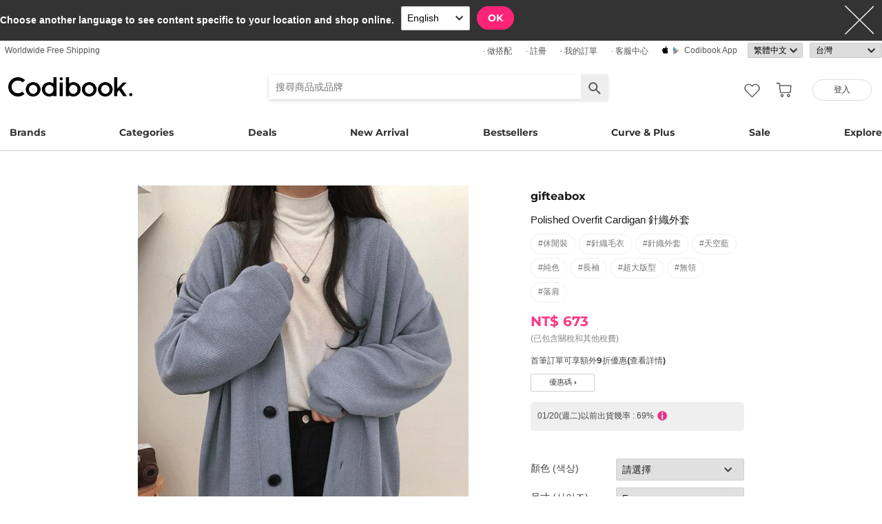

--- FILE ---
content_type: text/html; charset=utf-8
request_url: https://zh-tw.codibook.net/item/8497840?recStrategy=096945
body_size: 11851
content:
<!DOCTYPE html><html lang="zh-tw"><head><title>gifteabox - polished overfit cardigan 針織外套 - Codibook.</title><meta charset="utf-8"><meta name="mobile-web-app-capable" content="yes"><meta http-equiv="X-UA-Compatible" content="IE=Edge"><meta name="naver-site-verification" content="18719379b51c73ee7c31c971e20b790a9fc353fe"><meta name="google-site-verification" content="BsFUZ1hKjYHyB_VDABBEBiXivHyySYdg_a08JsSWPUM"><meta name="p:domain_verify" content="493125a21442a43c57618c5162746c79"><meta name="apple-itunes-app" content="app-id=1052178370, app-argument=codibook://item/8497840"/><meta name="viewport" content="initial-scale=1, width=device-width"/><meta name="description" content="gifteabox polished overfit cardigan 針織外套"/><meta property="og:title" content="polished overfit cardigan 針織外套"/><meta property="og:image" content="https://i3.codibook.net/files/1979022475014/f6a3ff85872acf3f/614414949.jpg"/><meta property="og:description" content="CODIBOOK"/><meta property="al:android:url" content="codibook://item/8497840"/><meta property="al:android:package" content="com.ydea.codibook"/><meta property="al:android:app_name" content="Codibook"/><meta property="al:ios:url" content="codibook://item/8497840"/><meta property="al:ios:app_store_id" content="1052178370"/><meta property="al:ios:app_name" content="Codibook"/><link rel="alternate" href="codibook://item/8497840"/><link rel="alternate" href="android-app://com.ydea.codibook/https/codibook.net/item/8497840"/><link rel="apple-touch-icon" href="https://s1.codibook.net/images/common/apple-touch-icon.png"><link rel="alternate" hreflang="ko" href="https://ko.codibook.net/product/gifteabox/polished-overfit-cardigan/545643"><link rel="alternate" hreflang="en" href="https://en.codibook.net/product/gifteabox/polished-overfit-cardigan/545643"><link rel="alternate" hreflang="ja" href="https://ja.codibook.net/product/gifteabox/polished-overfit-cardigan/545643"><link rel="alternate" hreflang="zh-tw" href="https://zh-tw.codibook.net/product/gifteabox/polished-overfit-cardigan/545643"><link rel="alternate" hreflang="zh-cn" href="https://zh-cn.codibook.net/product/gifteabox/polished-overfit-cardigan/545643"><link rel="alternate" hreflang="zh-hk" href="https://zh-hk.codibook.net/product/gifteabox/polished-overfit-cardigan/545643"><link rel="alternate" hreflang="x-default" href="https://codibook.net/product/gifteabox/polished-overfit-cardigan/545643"><link rel="canonical" href="https://codibook.net/product/gifteabox/polished-overfit-cardigan/545643"><link rel="preload" href="https://i4.codibook.net/static/webfonts/Montserrat/Montserrat-Bold.woff" as="font" type="font/woff" crossorigin=""><link rel="stylesheet" href="https://s1.codibook.net/aristo/style.min.css"><link rel="stylesheet" href="https://s1.codibook.net/components/flag-icon-css/css/flag-icon.min.css" media="none" onload="if(media!='all')media='all'"/><noscript><link rel="stylesheet" href="https://s1.codibook.net/components/flag-icon-css/css/flag-icon.min.css"/></noscript><link rel="stylesheet" href="https://s1.codibook.net/components/animate.css/animate.css" media="none" onload="if(media!='all')media='all'"/><noscript><link rel="stylesheet" href="https://s1.codibook.net/components/animate.css/animate.css"/></noscript><link rel="stylesheet" href="https://s1.codibook.net/components/jquery.scrollbar/jquery.scrollbar.css" media="none" onload="if(media!='all')media='all'"/><noscript><link rel="stylesheet" href="https://s1.codibook.net/components/jquery.scrollbar/jquery.scrollbar.css"/></noscript><link rel="stylesheet" href="https://s1.codibook.net/components/qtip2/jquery.qtip.css" media="none" onload="if(media!='all')media='all'"/><noscript><link rel="stylesheet" href="https://s1.codibook.net/components/qtip2/jquery.qtip.css"/></noscript><link rel="stylesheet" href="https://s1.codibook.net/css/base.css?3fe1b3309df7c93502b18ca684898b97"><link rel="stylesheet" href="https://s1.codibook.net/css/item_detail_sizes.css?3eb7cd7a782f8d711867286819795a7c"><script>var Codibook = {"env":"production","xrw":"","webViewClient":"","webViewUA":"","isApp":false,"i18nLocale":"zh-tw","currency":"TWD","timezoneOffset":-360,"suggestedLocale":"en","isAlphaUser":false,"isBetaUser":false,"shipping_country":"TW","isAndroid":false,"isiOS":false,"optionalStaticURLBase":"https://s1.codibook.net","httpStatus":200,"method":"GET","originalUrl":"/item/8497840?recStrategy=096945","webview":false,"agent":{"isTablet":false,"mobile":false},"isiPhone":false,"isSafari":false,"appDownloadLink":"","viewMode":"page","temp_id":"temp:bf60d421d60a4aa580e165319fc39ad8","naverpay":{"BUTTON_KEY":"4FC8F0E8-C06A-4826-880C-58BF0D182CC2"},"couponUsable":false,"viewData":{},"i18nDomain":["ko.codibook.net","en.codibook.net","ja.codibook.net","zh-tw.codibook.net","zh-cn.codibook.net","zh-hk.codibook.net"],"recStrategy":"096945","done":{},"itemView":{"item_id":8497840,"title_i18n":{"en":"polished overfit cardigan","ja":"ポリッシュオバフェットカーディガン","ko":"폴리쉬 오버핏 가디건"},"title":"polished overfit cardigan 針織外套","title_en":"polished overfit cardigan","user_id":"gifteabox","orderable_item_id":545643,"shop_id":140,"sellingPrice":673}};</script><script src="https://s1.codibook.net/js/base.lib.js?5d4e9dea0fb4a5a31388346216245797"></script><script src="https://s1.codibook.net/js/locales/zh-tw.js?b5e8b471ee1c3fbd8f1a6b2d3453c335" async></script><script>(function(w,d,s,l,i){w[l]=w[l]||[];w[l].push({'gtm.start':
new Date().getTime(),event:'gtm.js'});var f=d.getElementsByTagName(s)[0],
j=d.createElement(s),dl=l!='dataLayer'?'&l='+l:'';j.async=true;j.src=
'https://ua.codibook.net/gtm.js?id='+i+dl;f.parentNode.insertBefore(j,f);
})(window,document,'script','dataLayer','GTM-KHPNJTQ');</script><script>!function(f,b,e,v,n,t,s){if(f.fbq)return;n=f.fbq=function(){n.callMethod?
n.callMethod.apply(n,arguments):n.queue.push(arguments)};if(!f._fbq)f._fbq=n;
n.push=n;n.loaded=!0;n.version='2.0';n.queue=[];t=b.createElement(e);t.async=!0;
t.src=v;s=b.getElementsByTagName(e)[0];s.parentNode.insertBefore(t,s)}(window,
document,'script','//connect.facebook.net/en_US/fbevents.js');</script><script src="https://s1.codibook.net/components/clipboard/dist/clipboard.min.js" async></script><script src="https://s1.codibook.net/js/essential.js?13d0320e79973734fac6d33901bc77db"></script><script src="https://s1.codibook.net/js/common.js?c82fca67c47aba2fb86f2b9963b256d0" defer></script><script src="https://s1.codibook.net/js/page/item_detail_sizes.js?23709db6f409ca6b370ec02227702a1e" defer></script><script id="jsonLdSchema" type="application/ld+json">{"@context":"http://schema.org","@type":"Product","name":"polished overfit cardigan 針織外套","image":"https://i3.codibook.net/files/1979022475013/f2a737863cd3a7ae/556926228.jpg","description":"gifteabox on CODIBOOK","brand":{"@type":"Brand","name":"gifteabox"},"offers":{"@type":"Offer","availability":"http://schema.org/InStock","price":673,"priceCurrency":"TWD"},"aggregateRating":{"@type":"AggregateRating","ratingValue":4.8,"bestRating":5,"worstRating":0,"reviewCount":154}}</script></head><body class="mac itemDetail"><div id="login"><div class="head">登入</div><div class="wrapper"><div class="form_wrapper"><form class="ui-form login" method="POST" action="/api/login?fallbackNoAjax=1"><div class="idpws"><input class="user_id text" name="user_id" type="text" autocomplete="username" placeholder="用戶名稱或電子郵件" title="用戶名稱或電子郵件"><input class="raw_password text" name="raw_password" type="password" autocomplete="current-password" placeholder="密碼" title="密碼"><input class="password" name="password" type="hidden"><input class="return_to" name="return_to" type="hidden"></div><div class="buttons"><input class="btn btn_join" type="submit" value="登入"></div><div class="join">加入會員享專屬優惠
<strong><a class="join" href="/join">註冊</a></strong></div><div class="join">忘記您的用戶名稱或密碼？
<strong><a class="find_pw" href="/findpw">密碼重設</a></strong></div><div class="non_login_order_history_notice join"><a class="btn btn_continue_as_guest non_login_order_history">訪客購買訂單查詢</a></div><div class="non_login_pay_notice join"><a class="btn btn_continue_as_guest non_login_pay">以訪客身份購買</a></div><div class="googlelogin"><a class="btn_google btn_externalLogin" href="/auth/google">Google 登入</a></div><div class="applelogin"><a class="btn_apple btn_externalLogin" href="/auth/apple">Apple 登入</a></div><div class="linelogin"><a class="btn_line btn_externalLogin" href="/auth/line">LINE 登入</a></div><div class="fblogin"><a class="btn_facebook btn_externalLogin" href="/auth/facebook">Facebook 登入</a></div></form></div></div></div><div id="validation"><div class="wrapper"><div class="form_wrapper"><div class="head">輸入安全驗證碼</div><form class="ui-form validation"><div><p>請查看你的電子郵件信箱中是否有包含驗證碼的信件。你的驗證碼長度為 4位數。</p><p>我們已將驗證碼送至：<strong id="email_sent_to"></strong></p><a class="modify_email">修改電子郵件</a><input class="verify_code text" name="verify_code" type="number" placeholder="4位數驗證碼" title="4位數驗證碼" autocomplete="off"><div class="join_notice code_notice"></div><button class="retry" disabled>重發驗證碼</button></div><div class="buttons"><div class="submit"><input class="btn btn_join" type="submit" value="確認"></div></div></form></div></div></div><div id="find_pw_dialog_container"><div class="formpanel_dialog"><div class="title">密碼重設</div><div class="desc">密碼重設連結將寄至您輸入的信箱</div><form class="find_pw ui-form" action="/api/user/dummy/find_pw"><div class="content"><div class="row"><div class="label">電子郵件</div><div class="input"><input class="email text" name="email" type="email" inputmode="email" autocomplete="email" style="width:150px"></div></div></div><div class="foot"><input class="btn" type="submit" value="送出">
<input class="btn cancel" type="button" value="取消"></div></form></div></div><div id="non_login_order_history_dialog_container"><div class="formpanel_dialog"><div class="title">訪客購買訂單查詢</div><div class="desc">您下訂單之後，會寄給您一封電子郵件，當中會提供訂單編號</div><form class="non_login_order_history ui-form" action="/order/history" method="post"><input class="name text" name="non_login" type="hidden" value="1"><div class="content"><div class="row"><div class="label">訂單編號</div><div class="input"><input class="order_id text" name="order_id" type="text" autocomplete="off"></div></div><div class="row"><div class="label">電子郵件</div><div class="input"><input class="name text" name="email" type="text" autocomplete="off"></div></div></div><div class="foot"><input class="btn" type="submit" value="送出"></div></form></div></div><div id="modal_background_layer"></div><div id="fb-root"></div><div class="topBannerWrapper" id="top_banner_wrapper"><div class="topBanner" id="top_banner"><a href=""><div class="img" style="background-image:url(https://s1.codibook.net/images/banner/app_down_top_zh-tw.png)"></div></a><div class="close_left"></div></div></div><div class="topBannerWrapper" id="locale_suggestion_banner_wrapper" lang="en"><div class="topBanner" id="locale_suggestion_banner"><div class="text"><strong>Choose another language to see content specific to your location and shop online.</strong></div><div class="locale_select_options_wrapper"><select class="locale_select_options" autocomplete="off"><option value="ko">한국어</option><option value="en" selected>English</option><option value="ja">日本語</option><option value="zh-tw">繁體中文</option><option value="zh-cn">简体中文</option></select></div><div class="locale_select_button_wrapper"><a class="btn btn_submit" type="button">OK</a></div><div class="close"></div></div></div><div id="header"><div id="header_of_header_wrapper"><div id="header_of_header"><div class="btn_wrapper_left"><a href="/about/freeshipping">Worldwide Free Shipping</a></div><div class="btn_wrapper_right"><a class="create btn" href="/create">· 做搭配</a><a class="join btn" href="/join">· 註冊</a><a class="order_history requireLogin nonLoginOrderHistory btn" href="/order/history">· 我的訂單</a><a class="cscenter btn" href="/cs_center">· 客服中心</a><a class="app btn" href="/about_app">Codibook app</a><div class="lang_currency_selector_wrapper"><select class="lang selectLanguages" autocomplete="off"><option value="ko">한국어</option><option value="en">English</option><option value="ja">日本語</option><option value="zh-tw" selected>繁體中文</option><option value="zh-cn">简体中文</option></select><select class="shipping_country selectShippingCountry" autocomplete="off"><option value="US">美國</option><option value="AU">澳洲</option><option value="CA">加拿大</option><option value="JP">日本</option><option value="HK">香港</option><option value="MO">澳門</option><option value="SG">新加坡</option><option value="TW" selected>台灣</option><option value="GB">英國</option><option value="FR">法國</option><option value="IT">義大利</option><option value="AT">奧地利</option><option value="BE">比利時</option><option value="BG">保加利亞(rep)</option><option value="HR">克羅地亞</option><option value="CY">塞浦路斯</option><option value="CZ">捷克</option><option value="DK">丹麥</option><option value="EE">愛沙尼亞</option><option value="FI">芬蘭</option><option value="DE">德國</option><option value="GR">希臘</option><option value="HU">匈牙利</option><option value="IE">愛爾蘭</option><option value="LV">拉脫維亞</option><option value="LT">立陶宛</option><option value="LU">盧森堡</option><option value="MY">馬來西亞</option><option value="NL">荷蘭</option><option value="NZ">紐西蘭</option><option value="NO">挪威</option><option value="PL">波蘭(rep)</option><option value="PT">葡萄牙</option><option value="RO">羅馬尼亞</option><option value="SK">斯洛伐克</option><option value="SI">斯洛維尼亞</option><option value="ES">西班牙</option><option value="SE">瑞典</option><option value="CH">瑞士</option><option value="VN">越南</option><option value="ZM">贊比亞</option></select></div></div></div></div><div id="header_wrapper"><a class="hamburger btn" href="#"></a><div class="title"><a href="/"><img alt="Codibook" src="https://s1.codibook.net/images/header/logo.png" width="140"></a></div><div class="logo"><a href="/">Codibook</a></div><div class="login btn_flat needLogin" tabIndex="0"><span>登入</span></div><a class="search_btn" href="/search/"></a><a class="requireLogin liked_btn" href="#"></a><form class="search_wrapper hide_for_mobile" action="/search/"><input class="search" id="autoComplete" type="text" list="keyword" inputmode="search" name="q" placeholder="搜尋商品或品牌" autocomplete="off" value=""><input type="hidden" name="filter" value=""><input class="search_submit" type="submit" value=""></form><a class="cart empty" href="/cart"></a><div class="search_assist balloon"><div class="assisted_keyword_wrapper"><div class="history_wrapper"><div class="keyword_label">最近搜尋</div><div class="clear">Clear</div><div class="history_content"></div></div><div class="keyword_label">熱門搜尋</div><div class="content"></div></div></div></div><div id="main_menu_container"><div id="main_menu"><div class="main_menu brands"><a href="/brand">Brands</a></div><div class="brands balloon"></div><div class="main_menu categories"><a href="#">Categories</a></div><div class="categories balloon"><div class="category_menu"><a href="/items/?shop_id=167&amp;sort=recent" data-alter="Delight.">Delight.</a></div><div class="category_menu"><a href="/items/?pc=136" data-alter="外套">Outer</a></div><div class="category_menu"><a href="/items/?pc=140" data-alter="上衣">Tops</a></div><div class="category_menu"><a href="/items/?pc=144" data-alter="下身">Bottoms</a></div><div class="category_menu"><a href="/items/?pc=142" data-alter="洋裝">Dress</a></div><div class="category_menu"><a href="/items/?pc=151" data-alter="鞋子">Shoes</a></div><div class="category_menu"><a href="/items/?pc=149" data-alter="包包">Bags</a></div><div class="category_menu"><a href="/items/?pc=150" data-alter="配飾">Accessories</a></div><div class="category_menu"><a href="/items/?pc=39583" data-alter="飾品">Jewelry</a></div><div class="category_menu"><a href="/items/?pc=155" data-alter="泳裝">Swimwear</a></div></div><div class="main_menu"><a href="/event" data-alter="deals">Deals</a></div><div class="main_menu"><a href="/items/?sort=recent&amp;orderable=1&amp;featured=new" data-alter="新品">New Arrival</a></div><div class="main_menu"><a href="/items/?sort=order&amp;orderable=1&amp;featured=best" data-alter="熱銷">Bestsellers</a></div><div class="main_menu"><a href="/items/?size=curve" data-alter="大尺碼">Curve & Plus</a></div><div class="main_menu"><a href="/items/?sort=recent&amp;sale=1&amp;featured=sale" data-alter="折扣">Sale</a></div><div class="main_menu"><a href="/trending" data-alter="靈感">Explore</a></div></div></div><div id="popup_download_app_layer"></div><div id="popup_download_app"><div class="popup_image"><a href="https://codibook.net/page/98527722"><img class="link" alt="Join" src="https://s1.codibook.net/images/popup/join_banner_zh-tw3.jpg"></a></div><div class="close"></div></div><div id="new_user_coupon_layer_bg"></div><div id="new_user_coupon_layer"><a href="/event/page/welcomeapp"><img loading="lazy" src="https://s1.codibook.net/images/popup/newuser_popup_banner.jpg" alt="Take a coupon"></a><div class="close"></div></div></div><div id="left_modal_bg"></div><div id="left"><div class="container"><div class="top"><a class="join btn" href="/join">註冊</a><div class="needLogin btn" style="margin-right:0">登入</div></div><div class="middle"><div class="menu"><a href="/"><img alt="main page" src="https://s1.codibook.net/images/glyphs/mobile_menu/home.png" align="absmiddle" width="24"> &nbsp;首頁</a></div><div class="menu"><a class="shopping" href="#"><img alt="category" src="https://s1.codibook.net/images/glyphs/mobile_menu/category.png" align="absmiddle" width="24"> &nbsp;分類</a></div><div class="submenu shopping"><div class="submenu_item"><a href="/items/?shop_id=167&amp;sort=recent" data-alter="Delight.">· Delight.</a></div><div class="submenu_item"><a href="/items/?pc=136">· 外套</a></div><div class="submenu_item"><a href="/items/?pc=140">· 上衣</a></div><div class="submenu_item"><a href="/items/?pc=144">· 下身</a></div><div class="submenu_item"><a href="/items/?pc=142">· 洋裝</a></div><div class="submenu_item"><a href="/items/?pc=151">· 鞋子</a></div><div class="submenu_item"><a href="/items/?pc=149">· 包包</a></div><div class="submenu_item"><a href="/items/?pc=150">· 配飾</a></div><div class="submenu_item"><a href="/items/?pc=39583">· 飾品</a></div><div class="submenu_item"><a href="/items/?pc=155">· 泳裝</a></div><div class="submenu_item"><a href="/items/?size=curve">· 大尺碼</a></div><div class="submenu_item"><a href="/items/?sort=recent&amp;orderable=1&amp;featured=new">· 新品上市</a></div><div class="submenu_item"><a href="/items/?sort=recent&amp;sale=1&amp;featured=sale">· 折扣商品</a></div><div class="submenu_item"><a href="/items/?sort=order&amp;orderable=1&amp;featured=best">· 熱銷商品</a></div></div><div class="menu"><a class="codi" href="/codi"><img alt="set" src="https://s1.codibook.net/images/glyphs/mobile_menu/codi.png" align="absmiddle" width="24"> &nbsp;搭配</a></div><div class="menu"><a class="dailytip" href="/dailytip"><img alt="daily tips" src="https://s1.codibook.net/images/glyphs/mobile_menu/daily-tip.png" align="absmiddle" width="24"> &nbsp;穿搭文章</a></div><div class="menu"><a class="dailytip" href="/collection"><img alt="collection" src="https://s1.codibook.net/images/glyphs/mobile_menu/collection.png" align="absmiddle" width="24"> &nbsp;Collection</a></div><div class="menu"><a class="event"><img alt="contest" src="https://s1.codibook.net/images/glyphs/mobile_menu/contest.png" align="absmiddle" width="24"> &nbsp;超值活動 / 搭配比賽</a></div><div class="submenu event"><div class="submenu_item"><a href="/event">超值活動</a></div><div class="submenu_item"><a href="/contest">搭配比賽</a></div></div><div style="padding-top:10px;border-top:1px solid #ccc;margin-top:10px;"></div><div class="menu"><a class="requireLogin nonLoginOrderHistory" href="#"><img alt="my shopping" src="https://s1.codibook.net/images/glyphs/my/delivery.png" align="absmiddle" width="24"> &nbsp;我的訂單</a></div><div class="menu"><a class="requireLogin" href="#"><img alt="my shopping" src="https://s1.codibook.net/images/glyphs/my/mileage.png" align="absmiddle" width="24"> &nbsp;購物金明細</a></div><div class="menu"><a href="/cs_center"><img alt="CS" src="https://s1.codibook.net/images/glyphs/mobile_menu/cs-center.png" align="absmiddle" width="24"> &nbsp;客服中心</a></div><div class="menu"><div class="lang_currency_selector_wrapper"><select class="lang selectLanguages" autocomplete="off"><option value="ko">한국어</option><option value="en">English</option><option value="ja">日本語</option><option value="zh-tw" selected>繁體中文</option><option value="zh-cn">简体中文</option></select><select class="shipping_country selectShippingCountry" autocomplete="off"><option value="US">美國</option><option value="AU">澳洲</option><option value="CA">加拿大</option><option value="JP">日本</option><option value="HK">香港</option><option value="MO">澳門</option><option value="SG">新加坡</option><option value="TW" selected>台灣</option><option value="GB">英國</option><option value="FR">法國</option><option value="IT">義大利</option><option value="AT">奧地利</option><option value="BE">比利時</option><option value="BG">保加利亞(rep)</option><option value="HR">克羅地亞</option><option value="CY">塞浦路斯</option><option value="CZ">捷克</option><option value="DK">丹麥</option><option value="EE">愛沙尼亞</option><option value="FI">芬蘭</option><option value="DE">德國</option><option value="GR">希臘</option><option value="HU">匈牙利</option><option value="IE">愛爾蘭</option><option value="LV">拉脫維亞</option><option value="LT">立陶宛</option><option value="LU">盧森堡</option><option value="MY">馬來西亞</option><option value="NL">荷蘭</option><option value="NZ">紐西蘭</option><option value="NO">挪威</option><option value="PL">波蘭(rep)</option><option value="PT">葡萄牙</option><option value="RO">羅馬尼亞</option><option value="SK">斯洛伐克</option><option value="SI">斯洛維尼亞</option><option value="ES">西班牙</option><option value="SE">瑞典</option><option value="CH">瑞士</option><option value="VN">越南</option><option value="ZM">贊比亞</option></select></div></div></div></div></div><div class="item_view" id="container"><div id="item_view_container"><div class="item_dialog document_dialog" data-shop_id="140" data-item_id="8497840" data-soldout="0" data-orderable="1" data-publish="1"><div class="item_image_wrapper document_content_wrapper main"><div class="image_wrapper not_nukki"><div id="item_slider"><div class="swiper-container"><div class="swiper-wrapper"><div class="swiper-slide"><div class="spread"><span class="helper"></span><img src="https://i3.codibook.net/files/1979022475014/f6a3ff85872acf3f/614414949.jpg" alt="polished overfit cardigan 針織外套"></div></div></div></div><div class="pagination"></div><div class="arrow-left"></div><div class="arrow-right"></div><div class="free_shipping_notice">購物滿NT$ 1,000即免運費寄到台灣<span class="flag-icon flag-icon-tw" title="Taiwan"></span></div></div></div><div class="bottom_wrapper"><div class="tag_wrapper"></div><div class="liked_wrapper"></div><button class="like_icon requireLogin"></button></div></div><div class="item_info_wrapper document_info_wrapper"><div class="title_wrapper"><h2 class="shop_title"><a href="/items/?brand_id=28">gifteabox</a></h2><h1 class="title">polished overfit cardigan 針織外套</h1><div class="style_wrapper"><a class="style" href="/item?style_id=107">#休閒裝</a><a class="style" href="/item?style_id=4735">#針織毛衣</a><a class="style" href="/item?style_id=12087">#針織外套</a><a class="style" href="/item?style_id=19450">#天空藍</a><a class="style" href="/item?style_id=320495">#純色</a><a class="style" href="/item?style_id=320497">#長袖</a><a class="style" href="/item?style_id=320556">#超大版型</a><a class="style" href="/item?style_id=320608">#無領</a><a class="style" href="/item?style_id=320676">#落肩</a></div><div class="price"><div class="row"><div class="value"><b>NT$ 673</b><br><span class="price_notice">(已包含關稅和其他稅費)</span><div class="coupon_container"><a href="https://codibook.net/page/98527722">首筆訂單可享額外9折優惠(查看詳情)</a></div><div class="coupon_link_container"><a class="shop_link coupon_link">優惠碼 ›</a><div id="coupon_dialog"><div class="formpanel_dialog coupon"><div class="title">折價券</div><div class="coupon_list"></div></div></div></div></div></div><div class="row"><div class="oneday_shipping_container">01/20(週二)以前出貨幾率 : 69%<img src="https://s1.codibook.net/images/glyphs/collage/item_info.png" width="20" align="absmiddle" alt="info_icon"></div><div id="shipping_probability_dialog"><div class="formpanel_dialog"><div class="title">配送資訊</div><div class="probability_container"><div class="estimated_ship_label shop"><strong>賣家</strong>(gifteabox)預計出貨日期</div><div class="probability_list shop"><div class="row"><div class="col0">01/20(週二)</div><div class="col1"><div class="percent_bar" style="width:69%"></div></div><div class="col2">69%</div></div><div class="row"><div class="col0">01/21(週三)</div><div class="col1"><div class="percent_bar" style="width:11%"></div></div><div class="col2">11%</div></div><div class="row"><div class="col0">01/22(週四)</div><div class="col1"><div class="percent_bar" style="width:2%"></div></div><div class="col2">2%</div></div><div class="row"><div class="col0">01/23(週五)+</div><div class="col1"><div class="percent_bar" style="width:16%"></div></div><div class="col2">16%</div></div><div class="row notice">此賣家的預期出貨機率是根據近期的配送資料所計算
根據賣家的備貨情況配送仍有可能發生延遲</div></div></div></div></div></div></div><div class="ordering_conatiner formpanel_dialog"><div class="title">選項</div><form class="order payform" action="/order" method="POST"><div class="options"><div class="option"><input class="option_key" type="hidden" name="option_keys[0][]" value="색상"><div class="option_label">顏色 (색상)</div><div class="option_selector"><select class="option_select option_val" name="option_values[0][]"><option value="">請選擇</option><option value="핑크">粉紅色 (핑크)</option><option value="크림">奶油色 (크림)</option><option value="베이지">米褐色 (베이지)</option></select></div></div><div class="option"><input class="option_key" type="hidden" name="option_keys[0][]" value="사이즈"><div class="option_label">尺寸 (사이즈)</div><div class="option_selector"><select class="option_select option_val" name="option_values[0][]"><option value="free" selected>free</option></select></div></div><div class="option"><div class="option_label">數量</div><div class="option_selector"><select class="option_select" name="quantity[]"><option>1</option><option>2</option><option>3</option><option>4</option><option>5</option></select></div></div></div><input class="item_id" type="hidden" name="item_id[]" value="8497840"><input class="cart_id" type="hidden" name="cart_id[]"><input class="option_string" type="hidden" name="option[]"><div class="buttons"><input class="btn btn_buy" type="button" value="立即結帳"><input class="btn btn_basket" type="button" value="加入購物車"></div><div class="basket_msg">加入成功
<a href="/cart">打開購物車</a></div></form></div></div></div><div class="rec_items_container"><div class="detail_title"><span>猜你喜歡</span></div><div class="rec_items_wrapper" id="personalize_rec_wrapper"><div class="carousel rec_item"><div class="rec_item_wrapper"><a class="item_link" data-item_id="9432130" href="/item/9432130?recStrategy=096945"><div class="thumb_wrapper"><img alt="北歐風格針織長版開襟外套" src="https://i4.codibook.net/files/1983032744408/f69cc34f8b15c84a/1706308022.jpg?class=square"></div><div class="rec_item_info"><div class="shop">thepink</div><div class="title">北歐風格針織長版開襟外套</div><div class="price">NT$ 871</div></div></a></div><div class="rec_item_wrapper"><a class="item_link" data-item_id="9428495" href="/item/9428495?recStrategy=096945"><div class="thumb_wrapper"><img alt="A字剪裁寬鬆休閒長褲" src="https://i4.codibook.net/files/1983031315602/a5cc9e210d491a2a/484213523.jpg?class=square"></div><div class="rec_item_info"><div class="shop">Loonough</div><div class="title">A字剪裁寬鬆休閒長褲</div><div class="price">NT$ 534</div></div></a></div><div class="rec_item_wrapper"><a class="item_link" data-item_id="9303332" href="/item/9303332?recStrategy=096945"><div class="thumb_wrapper"><img alt="寬鬆復古針織上衣" src="https://i3.codibook.net/files/1982051030002/82d98d0f12ced130/128531963.jpg?class=square"></div><div class="rec_item_info"><div class="shop">moodloveroom</div><div class="title">寬鬆復古針織上衣</div><div class="price">NT$ 500</div></div></a></div><div class="rec_item_wrapper"><a class="item_link" data-item_id="9309451" href="/item/9309451?recStrategy=096945"><div class="thumb_wrapper"><img alt="2way拉鍊刷毛毛絨外套" src="https://i3.codibook.net/files/1982052553815/44e87003ef5dc256/1513073766.jpg?class=square"></div><div class="rec_item_info"><div class="shop">BEIDELLI</div><div class="title">2way拉鍊刷毛毛絨外套</div><div class="price">NT$ 1,412</div></div></a></div><div class="rec_item_wrapper"><a class="item_link" data-item_id="9424839" href="/item/9424839?recStrategy=096945"><div class="thumb_wrapper"><img alt="鬆緊腰針織短褲" src="https://i4.codibook.net/files/1983030437261/bc5b6698aa1d8d2b/1717704869.jpg?class=square"></div><div class="rec_item_info"><div class="shop">Qnigirls</div><div class="title">鬆緊腰針織短褲</div><div class="price">NT$ 643</div></div></a></div><div class="rec_item_wrapper"><a class="item_link" data-item_id="9451249" href="/item/9451249?recStrategy=096945"><div class="thumb_wrapper"><img alt="保暖刷毛透膚顯瘦黑色長筒絨毛保暖褲襪" src="https://i4.codibook.net/files/198305121213/1420b3db64664d21/1154139780.jpg?class=square"></div><div class="rec_item_info"><div class="shop">JASMINBELL</div><div class="title">保暖刷毛透膚顯瘦黑色長筒絨毛保暖褲襪</div><div class="price">NT$ 330</div></div></a></div><div class="rec_item_wrapper"><a class="item_link" data-item_id="9445454" href="/item/9445454?recStrategy=096945"><div class="thumb_wrapper"><img alt="立領翻領不規則設計針織外套" src="https://i4.codibook.net/files/1983042917443/6145f7540a9e0d0b/936757654.jpg?class=square"></div><div class="rec_item_info"><div class="shop">binary01</div><div class="title">立領翻領不規則設計針織外套</div><div class="price">NT$ 859</div></div></a></div><div class="rec_item_wrapper"><a class="item_link" data-item_id="9302766" href="/item/9302766?recStrategy=096945"><div class="thumb_wrapper"><img alt="防風格紋雙面穿絨毛羽絨外套" src="https://i3.codibook.net/files/1982050920977/4063d7d72de78851/1237071918.jpg?class=square"></div><div class="rec_item_info"><div class="shop">anyonemore</div><div class="title">防風格紋雙面穿絨毛羽絨外套</div><div class="price">NT$ 1,448</div></div></a></div><div class="rec_item_wrapper"><a class="item_link" data-item_id="9437047" href="/item/9437047?recStrategy=096945"><div class="thumb_wrapper"><img alt="赫拉鬆緊毛毛修身短褲" src="https://i4.codibook.net/files/1983040931805/ed8d851c77a624d6/299541867.jpg?class=square"></div><div class="rec_item_info"><div class="shop">JASMINBELL</div><div class="title">赫拉鬆緊毛毛修身短褲</div><div class="price">NT$ 463</div></div></a></div><div class="rec_item_wrapper"><a class="item_link" data-item_id="9428170" href="/item/9428170?recStrategy=096945"><div class="thumb_wrapper"><img alt="直紋開襟排扣長版針織外套" src="https://i4.codibook.net/files/1983031244415/0e2d34819878ae5d/2022261526.jpg?class=square"></div><div class="rec_item_info"><div class="shop">ondeed</div><div class="title">直紋開襟排扣長版針織外套</div><div class="price">NT$ 537</div></div></a></div><div class="rec_item_wrapper"><a class="item_link" data-item_id="9330968" href="/item/9330968?recStrategy=096945"><div class="thumb_wrapper"><img alt="黑白條紋翻領分層長袖T恤" src="https://i3.codibook.net/files/1982072317402/9f3ea664adaab1b2/1732931758.jpg?class=square"></div><div class="rec_item_info"><div class="shop">ondeed</div><div class="title">黑白條紋翻領分層長袖T恤</div><div class="price">NT$ 592</div></div></a></div><div class="rec_item_wrapper"><a class="item_link" data-item_id="9456599" href="/item/9456599?recStrategy=096945"><div class="thumb_wrapper"><img alt="燈芯絨內刷毛連帽休閒夾克" src="https://i4.codibook.net/files/1983052719216/b9bea262c49832b2/1753017348.jpg?class=square"></div><div class="rec_item_info"><div class="shop">JASMINBELL</div><div class="title">燈芯絨內刷毛連帽休閒夾克</div><div class="price">NT$ 1,796</div></div></a></div><div class="rec_item_wrapper"><a class="item_link" data-item_id="9409236" href="/item/9409236?recStrategy=096945"><div class="thumb_wrapper"><img alt="多口袋側邊扣環寬褲綿質鬆緊褲" src="https://i4.codibook.net/files/1983012764203/a08c9b7adfcb013c/1985510087.jpg?class=square"></div><div class="rec_item_info"><div class="shop">ondeed</div><div class="title">多口袋側邊扣環寬褲綿質鬆緊褲</div><div class="price">NT$ 643</div></div></a></div><div class="rec_item_wrapper"><a class="item_link" data-item_id="9416620" href="/item/9416620?recStrategy=096945"><div class="thumb_wrapper"><img alt="休閒圓領落肩長袖T恤" src="https://i4.codibook.net/files/1983021431809/cb15bc43e10f39ea/1768242449.jpg?class=square"></div><div class="rec_item_info"><div class="shop">E-PICK</div><div class="title">休閒圓領落肩長袖T恤</div><div class="price">NT$ 310</div></div></a></div></div></div></div><div class="item_image_wrapper detail"><div class="item_info_tab original" align="center" cellspacing="0"><div class="td_wrapper"><div class="td"><a class="detail_tab active">詳細說明</a></div><div class="td"><a class="codi_tab">搭配</a></div><div class="td"><a class="review_tab">試穿心得 (<span class="total">154</span>)</a></div><div class="td"><a class="delivery_tab">配送須知</a></div></div></div><div class="tab_contents_wrapper see_more" id="detail_container"><div class="see_more_button_container"><div class="see_more_button">看更多圖片</div></div><a class="eyecatch" href="/link/banner/4095"><img src="https://i3.codibook.net/files/1982071425867/6804c738cd8956/878491372.jpg"></a><div id="content" data-shop-type="cafe24" data-shop-id="140"><div class="item_detail_notice"><div class="item_detail_notice_btn disclosureButton" style="font-size:14px !important;">商品規格</div><div class="item_detail_notice_content">產地 : 韓國<br/>商品材質 : 棉布<br/>商品號碼 : 545643</div><div class="item_detail_notice_btn disclosureButton" style="font-size:14px !important;">商品保養說明</div><div class="item_detail_notice_content">· 照片上的商品顏色可能與實品有些許差異。<br/>· 衣物第一次清洗建議乾洗，若無洗標之商品請詢問專業洗衣店，並建議清洗後再穿著。<br/>· 牛仔褲或是其他深色衣物，建議與其他衣物分開洗滌以避免染色。</div><div class="item_detail_notice_btn disclosureButton" style="font-size:14px !important;">免運信息</div><div class="item_detail_notice_content"><strong>購物滿NT$ 1,000即免運費寄到台灣</strong><br/>從韓國Codibook倉庫出貨後，五個工作天內可以收到包裹 (可能受到當地物流及通關流程的影響，會有延遲的狀況)</div></div><div class="item_detail_size_header"><a class="size_guide_btn disclosureButton" data-target=".size_guide">尺寸指南</a><div class="unit_toggle" data-unit="cm"></div></div><div class="size_guide"><img src="https://s1.codibook.net/images/category/guide/136_zh-tw.png" alt="尺寸指南"/></div><table class="item_detail_size" cellspacing="0" cellpadding="7" align="center"><thead><tr><th>尺寸</th><th>肩寬</th><th>胸部</th><th>袖長</th><th>全長</th></tr></thead><tbody><tr><td style="text-align:center;font-size:1.2em !important;" data-size="">free</td><td style="text-align:center;font-size:1.2em !important;" data-size="60">60</td><td style="text-align:center;font-size:1.2em !important;" data-size="64">64</td><td style="text-align:center;font-size:1.2em !important;" data-size="53">53</td><td style="text-align:center;font-size:1.2em !important;" data-size="74">74</td></tr></tbody><tfoot><tr><td colspan="5" style="line-height:150%;text-align:center" align="center">尺寸測量誤差介於1～3公分，皆為平放測量。</td></tr></tfoot></table><img src='https://i4.codibook.net/files/1983062630906/d4/796464036.jpg'/><br/><img src='https://i4.codibook.net/files/1983062630907/d8/1850815422.jpg'/><br/><img src='https://i4.codibook.net/files/1983062630907/d8/1858632509.jpg'/><br/><img loading="lazy" src='https://i4.codibook.net/files/1983062630909/de/475602100.jpg'/><br/><img loading="lazy" src='https://i4.codibook.net/files/1983062630909/de/232866833.jpg'/><br/><img loading="lazy" src='https://i4.codibook.net/files/1983062630909/de/1043290463.jpg'/><br/><img loading="lazy" src='https://i4.codibook.net/files/1983062630909/de/313264194.jpg'/><br/><img loading="lazy" src='https://i4.codibook.net/files/1983062630909/de/8485076.jpg'/><br/><img loading="lazy" src='https://i4.codibook.net/files/1983062630910/e2/42145780.jpg'/><br/><img loading="lazy" src='https://i4.codibook.net/files/1983062630910/e2/194433555.jpg'/><br/><img loading="lazy" src='https://i4.codibook.net/files/1983062630910/e2/120953372.jpg'/></div></div><div class="tab_contents_wrapper" id="delivery_container"></div><div class="tab_contents_wrapper" id="review_container"><div class="comment_container"><div class="comment_list notLoaded"><img alt="loading..." src="https://s1.codibook.net/images/common/loading_spinner.gif" width="100"></div><div class="btn_flat load_more_item_comment">MORE</div></div></div><div class="tab_contents_wrapper notLoaded" id="codi_container"><img alt="loading..." src="https://s1.codibook.net/images/common/loading_spinner.gif" width="100"></div><div class="detail_title title"><span>一起搭配的商品</span></div><div class="rec_items_wrapper"><div class="carousel with_item"><div class="rec_item_wrapper"><a class="item_link" data-item_id="8499350" href="/item/8499350"><div class="thumb_wrapper"><img alt="慵懶垮肩V領寬鬆長版針織開衫" src="https://i3.codibook.net/files/197902283007/f510c618e558b741/104344354.jpg?class=small"></div><div class="rec_item_info"><div class="shop">gifteabox</div><div class="title">慵懶垮肩V領寬鬆長版針織開衫</div><div class="price">NT$ 867</div></div></a></div><div class="rec_item_wrapper"><a class="item_link" data-item_id="9024017" href="/item/9024017"><div class="thumb_wrapper"><img alt="鬆垮版無領落肩純色長版針織開衫" src="https://i3.codibook.net/files/1981021415603/fde6be02f3075e71/2017368545.jpg?class=small"></div><div class="rec_item_info"><div class="shop">gifteabox</div><div class="title">鬆垮版無領落肩純色長版針織開衫</div><div class="price">NT$ 571</div></div></a></div></div></div><div class="detail_title"><span>相關推薦</span></div><div class="rec_items_wrapper" id="similar_rec_wrapper"><div class="carousel rec_item"><div class="rec_item_wrapper"><a class="item_link" data-item_id="9432130" href="/item/9432130?recStrategy=096945"><div class="thumb_wrapper"><img alt="北歐風格針織長版開襟外套" src="https://i4.codibook.net/files/1983032744408/f69cc34f8b15c84a/1706308022.jpg?class=square"></div><div class="rec_item_info"><div class="shop">thepink</div><div class="title">北歐風格針織長版開襟外套</div><div class="price">NT$ 871</div></div></a></div><div class="rec_item_wrapper"><a class="item_link" data-item_id="9428495" href="/item/9428495?recStrategy=096945"><div class="thumb_wrapper"><img alt="A字剪裁寬鬆休閒長褲" src="https://i4.codibook.net/files/1983031315602/a5cc9e210d491a2a/484213523.jpg?class=square"></div><div class="rec_item_info"><div class="shop">Loonough</div><div class="title">A字剪裁寬鬆休閒長褲</div><div class="price">NT$ 534</div></div></a></div><div class="rec_item_wrapper"><a class="item_link" data-item_id="9303332" href="/item/9303332?recStrategy=096945"><div class="thumb_wrapper"><img alt="寬鬆復古針織上衣" src="https://i3.codibook.net/files/1982051030002/82d98d0f12ced130/128531963.jpg?class=square"></div><div class="rec_item_info"><div class="shop">moodloveroom</div><div class="title">寬鬆復古針織上衣</div><div class="price">NT$ 500</div></div></a></div><div class="rec_item_wrapper"><a class="item_link" data-item_id="9309451" href="/item/9309451?recStrategy=096945"><div class="thumb_wrapper"><img alt="2way拉鍊刷毛毛絨外套" src="https://i3.codibook.net/files/1982052553815/44e87003ef5dc256/1513073766.jpg?class=square"></div><div class="rec_item_info"><div class="shop">BEIDELLI</div><div class="title">2way拉鍊刷毛毛絨外套</div><div class="price">NT$ 1,412</div></div></a></div><div class="rec_item_wrapper"><a class="item_link" data-item_id="9424839" href="/item/9424839?recStrategy=096945"><div class="thumb_wrapper"><img alt="鬆緊腰針織短褲" src="https://i4.codibook.net/files/1983030437261/bc5b6698aa1d8d2b/1717704869.jpg?class=square"></div><div class="rec_item_info"><div class="shop">Qnigirls</div><div class="title">鬆緊腰針織短褲</div><div class="price">NT$ 643</div></div></a></div><div class="rec_item_wrapper"><a class="item_link" data-item_id="9451249" href="/item/9451249?recStrategy=096945"><div class="thumb_wrapper"><img alt="保暖刷毛透膚顯瘦黑色長筒絨毛保暖褲襪" src="https://i4.codibook.net/files/198305121213/1420b3db64664d21/1154139780.jpg?class=square"></div><div class="rec_item_info"><div class="shop">JASMINBELL</div><div class="title">保暖刷毛透膚顯瘦黑色長筒絨毛保暖褲襪</div><div class="price">NT$ 330</div></div></a></div><div class="rec_item_wrapper"><a class="item_link" data-item_id="9445454" href="/item/9445454?recStrategy=096945"><div class="thumb_wrapper"><img alt="立領翻領不規則設計針織外套" src="https://i4.codibook.net/files/1983042917443/6145f7540a9e0d0b/936757654.jpg?class=square"></div><div class="rec_item_info"><div class="shop">binary01</div><div class="title">立領翻領不規則設計針織外套</div><div class="price">NT$ 859</div></div></a></div><div class="rec_item_wrapper"><a class="item_link" data-item_id="9302766" href="/item/9302766?recStrategy=096945"><div class="thumb_wrapper"><img alt="防風格紋雙面穿絨毛羽絨外套" src="https://i3.codibook.net/files/1982050920977/4063d7d72de78851/1237071918.jpg?class=square"></div><div class="rec_item_info"><div class="shop">anyonemore</div><div class="title">防風格紋雙面穿絨毛羽絨外套</div><div class="price">NT$ 1,448</div></div></a></div><div class="rec_item_wrapper"><a class="item_link" data-item_id="9437047" href="/item/9437047?recStrategy=096945"><div class="thumb_wrapper"><img alt="赫拉鬆緊毛毛修身短褲" src="https://i4.codibook.net/files/1983040931805/ed8d851c77a624d6/299541867.jpg?class=square"></div><div class="rec_item_info"><div class="shop">JASMINBELL</div><div class="title">赫拉鬆緊毛毛修身短褲</div><div class="price">NT$ 463</div></div></a></div><div class="rec_item_wrapper"><a class="item_link" data-item_id="9428170" href="/item/9428170?recStrategy=096945"><div class="thumb_wrapper"><img alt="直紋開襟排扣長版針織外套" src="https://i4.codibook.net/files/1983031244415/0e2d34819878ae5d/2022261526.jpg?class=square"></div><div class="rec_item_info"><div class="shop">ondeed</div><div class="title">直紋開襟排扣長版針織外套</div><div class="price">NT$ 537</div></div></a></div><div class="rec_item_wrapper"><a class="item_link" data-item_id="9330968" href="/item/9330968?recStrategy=096945"><div class="thumb_wrapper"><img alt="黑白條紋翻領分層長袖T恤" src="https://i3.codibook.net/files/1982072317402/9f3ea664adaab1b2/1732931758.jpg?class=square"></div><div class="rec_item_info"><div class="shop">ondeed</div><div class="title">黑白條紋翻領分層長袖T恤</div><div class="price">NT$ 592</div></div></a></div><div class="rec_item_wrapper"><a class="item_link" data-item_id="9456599" href="/item/9456599?recStrategy=096945"><div class="thumb_wrapper"><img alt="燈芯絨內刷毛連帽休閒夾克" src="https://i4.codibook.net/files/1983052719216/b9bea262c49832b2/1753017348.jpg?class=square"></div><div class="rec_item_info"><div class="shop">JASMINBELL</div><div class="title">燈芯絨內刷毛連帽休閒夾克</div><div class="price">NT$ 1,796</div></div></a></div><div class="rec_item_wrapper"><a class="item_link" data-item_id="9409236" href="/item/9409236?recStrategy=096945"><div class="thumb_wrapper"><img alt="多口袋側邊扣環寬褲綿質鬆緊褲" src="https://i4.codibook.net/files/1983012764203/a08c9b7adfcb013c/1985510087.jpg?class=square"></div><div class="rec_item_info"><div class="shop">ondeed</div><div class="title">多口袋側邊扣環寬褲綿質鬆緊褲</div><div class="price">NT$ 643</div></div></a></div><div class="rec_item_wrapper"><a class="item_link" data-item_id="9416620" href="/item/9416620?recStrategy=096945"><div class="thumb_wrapper"><img alt="休閒圓領落肩長袖T恤" src="https://i4.codibook.net/files/1983021431809/cb15bc43e10f39ea/1768242449.jpg?class=square"></div><div class="rec_item_info"><div class="shop">E-PICK</div><div class="title">休閒圓領落肩長袖T恤</div><div class="price">NT$ 310</div></div></a></div></div></div></div></div><div class="fixed buytab"><table class="foot_item_info_container" align="center" cellspacing="0" cellpadding="0"><tr><td class="title_wrapper"><span class="shop_title"><a href="/items/?brand_id=28">gifteabox</a></span><br><span class="title">polished overfit cardigan 針織外套</span></td><td class="price_wrapper"><b>NT$ 673</b></td><td class="button_wrapper"><div class="buttons"><input class="btn btn_buy_dialog" type="button" value="立即結帳"><input class="btn btn_basket_dialog" type="button" value="加入購物車"></div></td></tr></table></div></div></div><div id="footer"><div class="footer_menu_wrapper"><div class="footer_menu"><ul><li><a href="/about">商店簡介</a></li><li><a href="/brand">品牌</a></li><li><a href="/about/term">服務條款</a></li><li><a href="/about/policy">隱私權條款</a></li><li><a href="/about/freeshipping">運送信息</a></li><li><a href="/cs_center">客服中心</a></li><li><a href="https://ydea.co" target="_blank">公司簡介</a></li></ul><div class="lang_currency_selector_wrapper"><select class="lang selectLanguages" autocomplete="off"><option value="ko">한국어</option><option value="en">English</option><option value="ja">日本語</option><option value="zh-tw" selected>繁體中文</option><option value="zh-cn">简体中文</option></select><select class="shipping_country selectShippingCountry" autocomplete="off"><option value="US">美國</option><option value="AU">澳洲</option><option value="CA">加拿大</option><option value="JP">日本</option><option value="HK">香港</option><option value="MO">澳門</option><option value="SG">新加坡</option><option value="TW" selected>台灣</option><option value="GB">英國</option><option value="FR">法國</option><option value="IT">義大利</option><option value="AT">奧地利</option><option value="BE">比利時</option><option value="BG">保加利亞(rep)</option><option value="HR">克羅地亞</option><option value="CY">塞浦路斯</option><option value="CZ">捷克</option><option value="DK">丹麥</option><option value="EE">愛沙尼亞</option><option value="FI">芬蘭</option><option value="DE">德國</option><option value="GR">希臘</option><option value="HU">匈牙利</option><option value="IE">愛爾蘭</option><option value="LV">拉脫維亞</option><option value="LT">立陶宛</option><option value="LU">盧森堡</option><option value="MY">馬來西亞</option><option value="NL">荷蘭</option><option value="NZ">紐西蘭</option><option value="NO">挪威</option><option value="PL">波蘭(rep)</option><option value="PT">葡萄牙</option><option value="RO">羅馬尼亞</option><option value="SK">斯洛伐克</option><option value="SI">斯洛維尼亞</option><option value="ES">西班牙</option><option value="SE">瑞典</option><option value="CH">瑞士</option><option value="VN">越南</option><option value="ZM">贊比亞</option></select></div></div></div><div id="footer_notice_wide"></div><div id="footer_content"><div class="table"><div class="footer_logo"></div><div class="col0"><div class="row0"><span class="footer_title">Mobile Apps</span><br><br><a href="https://play.google.com/store/apps/details?id=com.ydea.codibook&amp;referrer=utm_source%3Dcodibook-web%26utm_medium%3Dfooter" target="_blank"><img alt="Google Play" src="https://s1.codibook.net/images/common/btn_small_android_app.png?1" height="32"></a> &nbsp;<a href="https://itunes.apple.com/kr/app/fashion-style-shop-codibook/id1052178370" target="_blank"><img alt="App Store" src="https://s1.codibook.net/images/common/btn_small_iOS_app.png?1" height="32"></a></div></div><div class="col3"><span class="footer_title">Follow Us</span><br><br><div class="social"><a class="facebook" href="https://www.facebook.com/codibook" target="_blank"><img src="https://s1.codibook.net/images/glyphs/footer/facebook.png?1" alt="Facebook" height="30"></a><a class="instagram" href="https://instagram.com/codibook_tw/" target="_blank"><img src="https://s1.codibook.net/images/glyphs/footer/instagram.png?1" alt="Instagram" height="30"></a><a class="instagram" href="https://www.tiktok.com/@codibook_official" target="_blank"><img src="https://s1.codibook.net/images/glyphs/footer/tiktok.png" alt="Tiktok" height="30"></a><a class="line" href="https://lin.ee/kFVs3iB" target="_blank"><img src="https://s1.codibook.net/images/glyphs/footer/line.png?1" height="30" alt="Line"></a></div></div><div class="col4">Address: A-301, 114, Gasan digital 2-ro, Geumcheon-gu, Seoul<br>Tel: 0225311949 (Taiwan)
Email: help@codibook.net<br>公司名稱: 韓商槐點科技有限公司<br>公司統編: 42955323<div class="lang_currency_selector_wrapper"><select class="lang selectLanguages" autocomplete="off"><option value="ko">한국어</option><option value="en">English</option><option value="ja">日本語</option><option value="zh-tw" selected>繁體中文</option><option value="zh-cn">简体中文</option></select><select class="shipping_country selectShippingCountry" autocomplete="off"><option value="US">美國</option><option value="AU">澳洲</option><option value="CA">加拿大</option><option value="JP">日本</option><option value="HK">香港</option><option value="MO">澳門</option><option value="SG">新加坡</option><option value="TW" selected>台灣</option><option value="GB">英國</option><option value="FR">法國</option><option value="IT">義大利</option><option value="AT">奧地利</option><option value="BE">比利時</option><option value="BG">保加利亞(rep)</option><option value="HR">克羅地亞</option><option value="CY">塞浦路斯</option><option value="CZ">捷克</option><option value="DK">丹麥</option><option value="EE">愛沙尼亞</option><option value="FI">芬蘭</option><option value="DE">德國</option><option value="GR">希臘</option><option value="HU">匈牙利</option><option value="IE">愛爾蘭</option><option value="LV">拉脫維亞</option><option value="LT">立陶宛</option><option value="LU">盧森堡</option><option value="MY">馬來西亞</option><option value="NL">荷蘭</option><option value="NZ">紐西蘭</option><option value="NO">挪威</option><option value="PL">波蘭(rep)</option><option value="PT">葡萄牙</option><option value="RO">羅馬尼亞</option><option value="SK">斯洛伐克</option><option value="SI">斯洛維尼亞</option><option value="ES">西班牙</option><option value="SE">瑞典</option><option value="CH">瑞士</option><option value="VN">越南</option><option value="ZM">贊比亞</option></select></div><div class="mark"><div class="linepay"></div><div class="visa"></div><div class="master"></div></div></div><div class="col5 shop_info">公司名稱: 韓商槐點科技有限公司<br>公司統編: 42955323<br>Tel: 0225311949 (Taiwan)<br>Email: help@codibook.net<br><div class="mark"><div class="linepay"></div><div class="visa"></div><div class="master"></div></div></div></div></div></div><div id="floating_create"><a href="/create" title="做搭配"><img src="https://s1.codibook.net/images/header/btn_editor.png" alt="做搭配"></a></div></body></html><!--
generator:     _ _ _                 _       _
  ___ ___   __| (_) |__   ___   ___ | | __  (_)___
 / __/ _ \ / _` | | '_ \ / _ \ / _ \| |/ /  | / __|
| (_| (_) | (_| | | |_) | (_) | (_) |   < _ | \__ \
 \___\___/ \__,_|_|_.__/ \___/ \___/|_|\_(_)/ |___/
                                          |__/ by YDEA
-->

--- FILE ---
content_type: text/html; charset=utf-8
request_url: https://zh-tw.codibook.net/api/v1/brand?jade=brand&filter=hot
body_size: 1375
content:
<div class="brand_filter_container"><a class="brand_filter following requireLogin" href="#" data-filter="liked">Liked</a><a class="brand_filter active" href="#" data-filter="hot">Hot</a><a class="brand_filter" href="#" data-filter="all">All</a></div><div class="brand_container"><a class="brand_row" href="#" data-brand_id="102"><div class="logo_container"><img loading="lazy" src="https://i3.codibook.net/files/1978111628634/0721ab3b2eedd48c/618833163.jpg?class=small" alt="anyonemore" width="42"/></div><div class="brand_content"><div class="brand_title">anyonemore</div><div class="description">#獨特 #20世代 #153cm #158cm #164cm</div></div></a><a class="brand_row" href="#" data-brand_id="139"><div class="logo_container"><img loading="lazy" src="https://i3.codibook.net/files/1979120115394/ac29335e45a20946/1432190540.jpg?class=small" alt="BEIDELLI" width="42"/></div><div class="brand_content"><div class="brand_title">BEIDELLI</div><div class="description">#日常 #浪漫 #20世代 #164cm #166cm #168cm</div></div></a><a class="brand_row" href="#" data-brand_id="18"><div class="logo_container"><img loading="lazy" src="https://i3.codibook.net/files/1975093028691/c0553e08305c6a65/1314226190.jpg?class=small" alt="binary01" width="42"/></div><div class="brand_content"><div class="brand_title">binary01</div><div class="description">#日常 #個性  #20世代 #160cm #161cm #165cm</div></div></a><a class="brand_row" href="#" data-brand_id="51"><div class="logo_container"><img loading="lazy" src="https://i3.codibook.net/files/197807147904/f8aadf952d4b8584/1910843397.jpg?class=small" alt="CHAAKAN" width="42"/></div><div class="brand_content"><div class="brand_title">CHAAKAN</div><div class="description">#鞋子</div></div></a><a class="brand_row" href="#" data-brand_id="209"><div class="logo_container"><img loading="lazy" src="https://i3.codibook.net/files/1981111144818/91d814e23d7a6b87/430395316.jpg?class=small" alt="COLOR iN ID" width="42"/></div><div class="brand_content"><div class="brand_title">COLOR iN ID</div><div class="description">#個性 #復古 #20世代 #162cm</div></div></a><a class="brand_row" href="#" data-brand_id="127"><div class="logo_container"><img loading="lazy" src="https://i3.codibook.net/files/1979062717625/416542d34152fa9b/943385871.jpg?class=small" alt="DAILYJOU" width="42"/></div><div class="brand_content"><div class="brand_title">DAILYJOU</div><div class="description">#日常 #簡約 #20世代 #162cm #163cm #165cm #166cm</div></div></a><a class="brand_row" href="#" data-brand_id="107"><div class="logo_container"><img loading="lazy" src="https://i3.codibook.net/files/1980122529489/56092914de7f9aa8/1678811936.jpg?class=small" alt="DANGDANG GIRL" width="42"/></div><div class="brand_content"><div class="brand_title">DANGDANG GIRL</div><div class="description">#大尺碼 #日常 #浪漫 #20世代 #166cm #167cm</div></div></a><a class="brand_row" href="#" data-brand_id="108"><div class="logo_container"><img loading="lazy" src="https://i3.codibook.net/files/1978112634930/ac4e5337e542d325/1315374574.jpg?class=small" alt="Dayroze" width="42"/></div><div class="brand_content"><div class="brand_title">Dayroze</div><div class="description">#日常 #浪漫 #20世代 #158cm #164cm </div></div></a><a class="brand_row" href="#" data-brand_id="230"><div class="logo_container"><img loading="lazy" src="https://i4.codibook.net/files/1983010816317/41cd197df03d/732429538.jpg" alt="EEZEE" width="42"/></div><div class="brand_content"><div class="brand_title">EEZEE</div><div class="description">#日常 #個性  #20世代 #160cm</div></div></a><a class="brand_row" href="#" data-brand_id="141"><div class="logo_container"><img loading="lazy" src="https://i3.codibook.net/files/1979120613550/d1d3af3e7196bb76/1807324345.jpg?class=small" alt="frenchaube" width="42"/></div><div class="brand_content"><div class="brand_title">frenchaube</div><div class="description">#可愛 #20世代 #160cm</div></div></a><a class="brand_row" href="#" data-brand_id="228"><div class="logo_container"><img loading="lazy" src="https://i3.codibook.net/files/1982042124021/b0db5ec1562eae20/789327897.jpg?class=small" alt="FROMDAYONE" width="42"/></div><div class="brand_content"><div class="brand_title">FROMDAYONE</div><div class="description">#浪漫 #20世代</div></div></a><a class="brand_row" href="#" data-brand_id="82"><div class="logo_container"><img loading="lazy" src="https://i3.codibook.net/files/197809069441/c27f9852adf3ef9a/186745318.jpg?class=small" alt="henique" width="42"/></div><div class="brand_content"><div class="brand_title">henique</div><div class="description">#日常 #浪漫 #20世代 #155cm #158cm #159cm</div></div></a><a class="brand_row" href="#" data-brand_id="31"><div class="logo_container"><img loading="lazy" src="https://i3.codibook.net/files/1982072931914/897718c7512b0b25/1471403792.jpg?class=small" alt="MORENNE" width="42"/></div><div class="brand_content"><div class="brand_title">MORENNE</div><div class="description">#浪漫 #女人味 #20世代 #164cm #166cm #167cm</div></div></a><a class="brand_row" href="#" data-brand_id="124"><div class="logo_container"><img loading="lazy" src="https://i3.codibook.net/files/1979061734420/2a14eaee17f2a525/1076027863.jpg?class=small" alt="paknamae" width="42"/></div><div class="brand_content"><div class="brand_title">paknamae</div><div class="description">#簡約 #基本 #20世代 #163cm #165cm</div></div></a><a class="brand_row" href="#" data-brand_id="112"><div class="logo_container"><img loading="lazy" src="https://i3.codibook.net/files/1978120111427/87033527ab5c20c4/2115170006.jpg?class=small" alt="Qnigirls" width="42"/></div><div class="brand_content"><div class="brand_title">Qnigirls</div><div class="description">#日常 #休閒 #青少年 #20世代 #154cm #167cm</div></div></a><a class="brand_row" href="#" data-brand_id="54"><div class="logo_container"><img loading="lazy" src="https://i3.codibook.net/files/1978073023423/104e622bcc401f87/384091646.jpg?class=small" alt="RIRINCO" width="42"/></div><div class="brand_content"><div class="brand_title">RIRINCO</div><div class="description">#簡約 #基本 #日常 #20世代 #160cm #163cm #168cm</div></div></a><a class="brand_row" href="#" data-brand_id="77"><div class="logo_container"><img loading="lazy" src="https://i3.codibook.net/files/1978081034808/c13318e4de0571d4/1939460443.jpg?class=small" alt="secon'de secon" width="42"/></div><div class="brand_content"><div class="brand_title">secon'de secon</div><div class="description">#日常 #浪漫 #20世代 #163cm #168cm</div></div></a><a class="brand_row" href="#" data-brand_id="192"><div class="logo_container"><img loading="lazy" src="https://i3.codibook.net/files/1981062849422/350ae208ab0dd2a6/1930421468.jpg?class=small" alt="wannabemuse" width="42"/></div><div class="brand_content"><div class="brand_title">wannabemuse</div><div class="description">#日常 #浪漫 #20世代 #163cm</div></div></a><a class="brand_row" href="#" data-brand_id="35"><div class="logo_container"><img loading="lazy" src="https://i3.codibook.net/files/1977121817073/458f9fbd167edd22/549293958.jpg?class=small" alt="wonderwonder" width="42"/></div><div class="brand_content"><div class="brand_title">wonderwonder</div><div class="description">#日常 #個性  #20世代 #165cm #166cm</div></div></a><a class="brand_row" href="#" data-brand_id="34"><div class="logo_container"><img loading="lazy" src="https://i3.codibook.net/files/1977120839913/4b62fba7d81fb214/1476284095.jpg?class=small" alt="dangosister" width="42"/></div><div class="brand_content"><div class="brand_title">dangosister</div><div class="description">#日常 #20世代 #161cm #162cm #165cm </div></div></a></div>

--- FILE ---
content_type: text/html; charset=utf-8
request_url: https://zh-tw.codibook.net/api/v1/item/8497840/likes/?jade=liked
body_size: 8
content:
<div class="total_liked"><span class="numLike">2,129</span> 讚</div>

--- FILE ---
content_type: text/html; charset=utf-8
request_url: https://zh-tw.codibook.net/api/product/545643/recommend?jade=item_view_rec_item&limit=16&version=v4
body_size: 993
content:
<div class="carousel rec_item"><div class="rec_item_wrapper"><a class="item_link" data-item_id="9452759" href="/item/9452759?recStrategy=similar_v4"><div class="thumb_wrapper"><img alt="針織外套" src="https://i4.codibook.net/files/1983051544409/7e3a1d3742b56b69/646159600.jpg?class=square"/></div><div class="rec_item_info"><div class="shop">DANGDANG GIRL</div><div class="title">針織外套</div><div class="price">NT$ 847</div></div></a></div><div class="rec_item_wrapper"><a class="item_link" data-item_id="9452822" href="/item/9452822?recStrategy=similar_v4"><div class="thumb_wrapper"><img alt="針織衫" src="https://i4.codibook.net/files/1983051546226/abb8dc589049879e/4284859.jpg?class=square"/></div><div class="rec_item_info"><div class="shop">paknamae</div><div class="title">針織衫</div><div class="price">NT$ 673</div></div></a></div><div class="rec_item_wrapper"><a class="item_link" data-item_id="9452775" href="/item/9452775?recStrategy=similar_v4"><div class="thumb_wrapper"><img alt="針織外套" src="https://i4.codibook.net/files/1983051544418/9b192631e1c1d77f/1649609194.jpg?class=square"/></div><div class="rec_item_info"><div class="shop">moaround</div><div class="title">針織外套</div><div class="price">NT$ 1,561</div></div></a></div><div class="rec_item_wrapper"><a class="item_link" data-item_id="9453172" href="/item/9453172?recStrategy=similar_v4"><div class="thumb_wrapper"><img alt="夾克" src="https://i4.codibook.net/files/1983051660600/291a0b33aa5d006f/677341755.jpg?class=square"/></div><div class="rec_item_info"><div class="shop">dangosister</div><div class="title">夾克</div><div class="price">NT$ 1,014</div></div></a></div><div class="rec_item_wrapper"><a class="item_link" data-item_id="9452845" href="/item/9452845?recStrategy=similar_v4"><div class="thumb_wrapper"><img alt="套裝" src="https://i4.codibook.net/files/1983051548003/56c6559536505037/1943109603.jpg?class=square"/></div><div class="rec_item_info"><div class="shop">Cozy&amp;Kitsch</div><div class="title">套裝</div><div class="price">NT$ 1,408</div></div></a></div><div class="rec_item_wrapper"><a class="item_link" data-item_id="9452982" href="/item/9452982?recStrategy=similar_v4"><div class="thumb_wrapper"><img alt="針織外套" src="https://i4.codibook.net/files/1983051549811/66650bbce5d7ff56/1207271330.jpg?class=square"/></div><div class="rec_item_info"><div class="shop">DUGGY</div><div class="title">針織外套</div><div class="price">NT$ 2,857</div></div></a></div><div class="rec_item_wrapper"><a class="item_link" data-item_id="9453029" href="/item/9453029?recStrategy=similar_v4"><div class="thumb_wrapper"><img alt="針織外套" src="https://i4.codibook.net/files/1983051551601/3c45aeef5546d748/1539211644.jpg?class=square"/></div><div class="rec_item_info"><div class="shop">binary01</div><div class="title">針織外套</div><div class="price">NT$ 790</div></div></a></div><div class="rec_item_wrapper"><a class="item_link" data-item_id="9453007" href="/item/9453007?recStrategy=similar_v4"><div class="thumb_wrapper"><img alt="針織外套" src="https://i4.codibook.net/files/1983051549832/ab1a77ad03f55135/939860134.jpg?class=square"/></div><div class="rec_item_info"><div class="shop">HIJJOO</div><div class="title">針織外套</div><div class="price">NT$ 881</div></div></a></div><div class="rec_item_wrapper"><a class="item_link" data-item_id="9452896" href="/item/9452896?recStrategy=similar_v4"><div class="thumb_wrapper"><img alt="針織外套" src="https://i4.codibook.net/files/1983051548033/b85bca80f37a0e2c/148270455.jpg?class=square"/></div><div class="rec_item_info"><div class="shop">paknamae</div><div class="title">針織外套</div><div class="price">NT$ 765</div></div></a></div><div class="rec_item_wrapper"><a class="item_link" data-item_id="9453032" href="/item/9453032?recStrategy=similar_v4"><div class="thumb_wrapper"><img alt="針織外套" src="https://i4.codibook.net/files/1983051551602/3f4176efa09dffd8/1737480531.jpg?class=square"/></div><div class="rec_item_info"><div class="shop">DUGGY</div><div class="title">針織外套</div><div class="price">NT$ 986</div></div></a></div><div class="rec_item_wrapper"><a class="item_link" data-item_id="9459081" href="/item/9459081?recStrategy=similar_v4"><div class="thumb_wrapper"><img alt="拉鍊外套" src="https://i4.codibook.net/files/1983060342600/f1942065bc27a382/431923479.jpg?class=square"/></div><div class="rec_item_info"><div class="shop">thepink</div><div class="title">拉鍊外套</div><div class="price">NT$ 874</div></div></a></div><div class="rec_item_wrapper"><a class="item_link" data-item_id="9452848" href="/item/9452848?recStrategy=similar_v4"><div class="thumb_wrapper"><img alt="針織衫" src="https://i4.codibook.net/files/1983051548005/5dbfe593cbfda158/1876025206.jpg?class=square"/></div><div class="rec_item_info"><div class="shop">Dayroze</div><div class="title">針織衫</div><div class="price">NT$ 694</div></div></a></div><div class="rec_item_wrapper"><a class="item_link" data-item_id="9452807" href="/item/9452807?recStrategy=similar_v4"><div class="thumb_wrapper"><img alt="針織外套" src="https://i4.codibook.net/files/1983051546218/91d59b5e3b934318/108115885.jpg?class=square"/></div><div class="rec_item_info"><div class="shop">J-BLIN</div><div class="title">針織外套</div><div class="price">NT$ 1,002</div></div></a></div><div class="rec_item_wrapper"><a class="item_link" data-item_id="9452905" href="/item/9452905?recStrategy=similar_v4"><div class="thumb_wrapper"><img alt="套裝" src="https://i4.codibook.net/files/1983051548036/c250237ed37e87df/947693324.jpg?class=square"/></div><div class="rec_item_info"><div class="shop">DAILYJOU</div><div class="title">套裝</div><div class="price">NT$ 1,548</div></div></a></div><div class="rec_item_wrapper"><a class="item_link" data-item_id="9453031" href="/item/9453031?recStrategy=similar_v4"><div class="thumb_wrapper"><img alt="短袖上衣" src="https://i4.codibook.net/files/1983051551602/3f4176efa09dffd8/1365020743.jpg?class=square"/></div><div class="rec_item_info"><div class="shop">DUGGY</div><div class="title">短袖上衣</div><div class="price">NT$ 1,837</div></div></a></div><div class="rec_item_wrapper"><a class="item_link" data-item_id="9453046" href="/item/9453046?recStrategy=similar_v4"><div class="thumb_wrapper"><img alt="針織外套" src="https://i4.codibook.net/files/1983051551618/7307f9e4490886e4/1900724273.jpg?class=square"/></div><div class="rec_item_info"><div class="shop">RIRINCO</div><div class="title">針織外套</div><div class="price">NT$ 1,262</div></div></a></div></div>